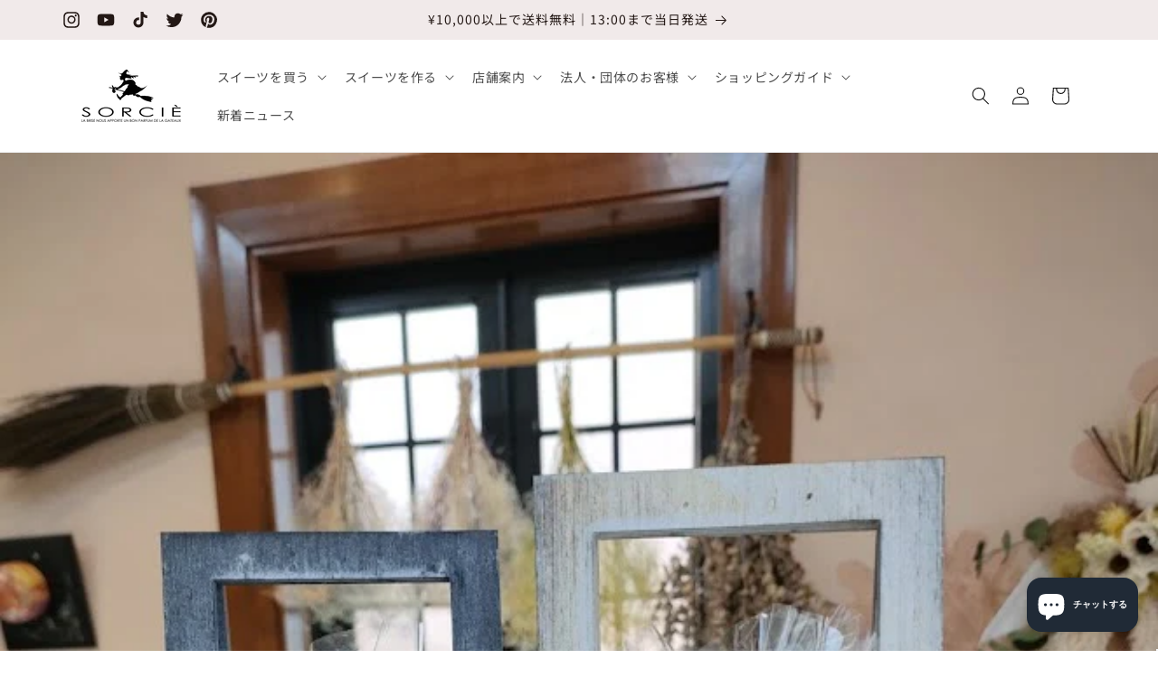

--- FILE ---
content_type: text/css
request_url: https://sorcie.co.jp/cdn/shop/t/84/assets/sorcie.css?v=77140951219111111341755666665
body_size: 810
content:
:root{--sc-h1: clamp(2.4rem, 2rem + 1.6vw, 3.2rem);--sc-h2: clamp(2rem, 1.8rem + 1vw, 2.6rem);--sc-h3: clamp(1.7rem, 1.6rem + .6vw, 2.2rem);--sc-body: clamp(1.5rem, 1.45rem + .3vw, 1.7rem);--sc-leading: 1.85;--sc-heading-leading: 1.25;--sc-max: 72ch;--sc-muted: rgba(var(--color-foreground), .62);--sc-hr: rgba(var(--color-foreground), .12);--sc-soft-bg: rgba(var(--color-foreground), .04);--sc-soft-border: rgba(var(--color-foreground), .14)}.template-article .rte,.template-product .product__info-container,.template-page .rte,.policy .rte{font-size:var(--sc-body);line-height:var(--sc-leading);max-width:var(--sc-max)}.template-article .rte h1,.template-page .rte h1,.policy .rte h1{font-size:var(--sc-h1);line-height:var(--sc-heading-leading);margin:2.4rem 0 1.2rem;letter-spacing:.02em;scroll-margin-top:var(--header-height, 94px)}.template-article .rte h2,.template-page .rte h2,.policy .rte h2{font-size:var(--sc-h2);line-height:var(--sc-heading-leading);margin:2rem 0 1rem;scroll-margin-top:var(--header-height, 94px)}.template-article .rte h3,.template-page .rte h3,.policy .rte h3{font-size:var(--sc-h3);line-height:var(--sc-heading-leading);margin:1.6rem 0 .8rem;scroll-margin-top:var(--header-height, 94px)}.policy .rte h2{margin-top:2.2rem!important}.rte p{margin:0 0 1.2em}.rte strong{color:rgba(var(--color-foreground),.92)}.rte small,.rte .note{color:var(--sc-muted)}.rte a{color:rgb(var(--color-link));text-decoration:underline;text-underline-offset:.18em;text-decoration-thickness:.08em}.rte a:hover{opacity:.85}.rte ul,.rte ol{margin:0 0 1.2em 1.4em}.rte li+li{margin-top:.35em}.rte ul ul,.rte ol ol,.rte ul ol,.rte ol ul{margin-top:.35em}.rte li::marker{color:rgba(var(--color-foreground),.5)}.rte blockquote{margin:1.4em 0;padding:1em 1.2em;background:var(--sc-soft-bg);border-left:3px solid var(--sc-soft-border)}.notice{margin:1.2em 0;padding:1em 1.2em;border:1px solid var(--sc-soft-border);background:var(--sc-soft-bg);border-radius:4px}.notice--warn{border-color:#ffa00059;background:#ffa00014}.rte table{width:100%;border-collapse:collapse;margin:1.2em 0;font-size:.95em}.rte th,.rte td{border:1px solid var(--sc-hr);padding:.6em .8em;vertical-align:top}.rte thead th{background:var(--sc-soft-bg)}.rte img{max-width:100%;height:auto;border-radius:4px}.rte figure{margin:1.2em 0}.rte figcaption{color:var(--sc-muted);font-size:.9em;margin-top:.4em}.rte code,.rte kbd{font-family:ui-monospace,SFMono-Regular,Menlo,Consolas,monospace;font-size:.9em;background:var(--sc-soft-bg);padding:.1em .35em;border-radius:3px;border:1px solid var(--sc-soft-border)}.rte pre{overflow:auto;padding:1em 1.2em;border-radius:6px;border:1px solid var(--sc-soft-border);background:var(--sc-soft-bg)}.rte details{border:1px solid var(--sc-soft-border);background:var(--sc-soft-bg);border-radius:6px;padding:.6em .8em;margin:1.2em 0}.rte details>summary{cursor:pointer;font-weight:600;list-style:none}.rte details>summary::-webkit-details-marker{display:none}.rte :target{animation:sc-hit 1.6s ease-out 1;outline:0}@keyframes sc-hit{0%{background:#ffe6828c}to{background:transparent}}.policy-toc{--toc-accent: rgba(var(--color-foreground), .88);border:1px solid var(--sc-soft-border);background:#fff;border-radius:10px;padding:1rem 1.25rem;margin:1.2rem 0 1.6rem;box-shadow:0 2px 8px #0000000a}.policy-toc>strong{display:flex;align-items:center;gap:.5em;margin:0 0 .6rem;font-weight:700;font-size:1.05em;color:rgba(var(--color-foreground),.9)}.policy-toc>strong:before{content:"";inline-size:.7em;block-size:.7em;border-radius:2px;background:var(--toc-accent);opacity:.9}.policy-toc ul{list-style:none;margin:0;padding-left:0;counter-reset:toc}.policy-toc li{counter-increment:toc;margin:.35em 0}.policy-toc li:before{content:counters(toc,".") ".";display:inline-block;min-width:2.6ch;margin-right:.5em;font-variant-numeric:tabular-nums;color:rgba(var(--color-foreground),.55)}.policy-toc ul ul{counter-reset:toc;margin-top:.25em;padding-left:1.25em}.policy-toc a{text-decoration:none;border-bottom:1px dashed rgba(var(--color-foreground),.25)}.policy-toc a:hover,.policy-toc a:focus-visible{border-bottom-color:rgba(var(--color-foreground),.5);outline:none}@media (max-width: 749px){.policy-toc{padding:.85rem 1rem}.policy-toc>strong{font-size:.95em}}.template-product .product__title{font-size:clamp(2.2rem,1.9rem + 1.2vw,3.2rem);line-height:var(--sc-heading-leading);margin-bottom:.6rem}.template-product .price{font-size:clamp(1.6rem,1.45rem + .6vw,2.1rem)}.template-article .section,.template-product .section,.template-page .section,.policy .section{padding-top:clamp(16px,2vw,32px);padding-bottom:clamp(16px,2vw,32px)}.policy .rte p{margin-bottom:1.15em}@media (max-width: 749px){.policy .rte h1{margin:2.2rem 0 1.1rem}.policy .rte h2{margin:1.8rem 0 1rem!important}.policy .rte h3{margin:1.4rem 0 .8rem}}.shopify-policy__body .rte h1,.shopify-policy__body.rte h1{margin-top:40px!important;margin-bottom:20px!important;line-height:1.25}.shopify-policy__body .rte h2,.shopify-policy__body.rte h2{margin-top:40px!important;margin-bottom:20px!important;line-height:1.35}.shopify-policy__body .rte h3,.shopify-policy__body.rte h3{margin-top:36px!important;margin-bottom:16px!important;line-height:1.4}.shopify-policy__body .rte h4,.shopify-policy__body.rte h4{margin-top:28px!important;margin-bottom:12px!important}.shopify-policy__body .rte h5,.shopify-policy__body.rte h5,.shopify-policy__body .rte h6,.shopify-policy__body.rte h6{margin-top:24px!important;margin-bottom:10px!important}.shopify-policy__body .rte h2,.shopify-policy__body .rte h3,.shopify-policy__body .rte h4,.shopify-policy__body .rte h5,.shopify-policy__body .rte h6,.shopify-policy__body.rte h2,.shopify-policy__body.rte h3,.shopify-policy__body.rte h4,.shopify-policy__body.rte h5,.shopify-policy__body.rte h6{scroll-margin-top:96px}
/*# sourceMappingURL=/cdn/shop/t/84/assets/sorcie.css.map?v=77140951219111111341755666665 */
